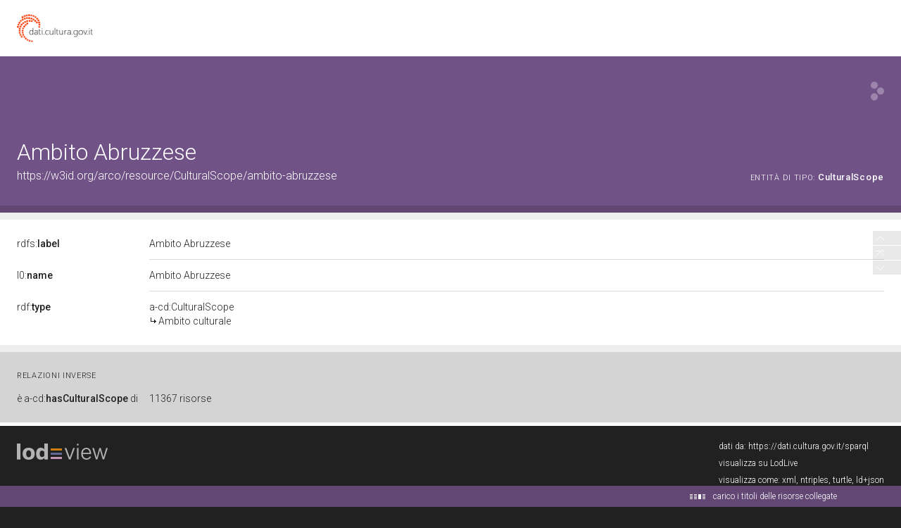

--- FILE ---
content_type: application/xml;charset=UTF-8
request_url: https://dati.beniculturali.it/lodview-arco/linkedResourceTitles
body_size: 219
content:
<?xml version="1.0" encoding="UTF-8"?>
<root><resource about="https://w3id.org/arco/ontology/context-description/CulturalScope" nsabout="a-cd:CulturalScope"><title><![CDATA[Ambito culturale]]></title></resource>
</root>

--- FILE ---
content_type: application/xml;charset=UTF-8
request_url: https://dati.beniculturali.it/lodview-arco/linkedResourceInverses
body_size: 325
content:
<?xml version="1.0" encoding="UTF-8"?>
<root><resource about="https://w3id.org/arco/ontology/context-description/hasCulturalScope" nsabout="a-cd:hasCulturalScope" propertyurl="/lodview-arco/ontology/context-description/hasCulturalScope" propertylabel="" propertycomment="" ><count><![CDATA[11367]]></count></resource>
</root>